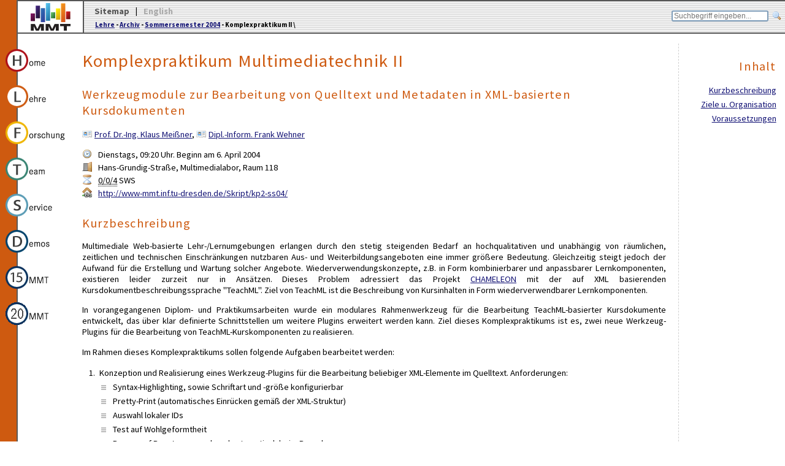

--- FILE ---
content_type: text/html;charset=UTF-8
request_url: https://mmt.inf.tu-dresden.de/Lehre/Archiv/Sommersemester_04/Komplexpraktikum2/
body_size: 12491
content:
<!DOCTYPE html >
<html xmlns="http://www.w3.org/1999/xhtml"><head>
	<title>Professur für Multimediatechnik: Komplexpraktikum II \</title>
	<meta http-equiv="Content-Type" content="text/html; charset=UTF-8" />
	<meta name="viewport" content="width=device-width, minimum-scale=1.0, maximum-scale=1.0" />
	<link rel="shortcut icon" href="/global/images/icons/favicon.png" type="image/png" />
	<link href="/Home/feed.xml" rel="alternate" type="application/rss+xml" title="Lehrstuhl für Multimediatechnik Newsfeed" />
	<link rel="stylesheet" type="text/css" href="/global/styles/mmtlayout.css" />
	<link rel="stylesheet" type="text/css" href="/global/styles/mmtcolors.css" />
	<link rel="stylesheet" type="text/css" href="/global/styles/mmtlayout_header.css" />
	<link rel="stylesheet" type="text/css" href="/global/styles/Lehre/layout.css" />
	<link rel="stylesheet" type="text/css" href="/global/styles/mmtlayout_print.css" media="print" />
	<link rel="stylesheet" type="text/css" href="/global/styles/mobile.css" media="only screen and (max-width: 480px)" /> 
	<script type="text/javascript" src="/global/scripts/util.js"><!--

//--></script>
	<script type="text/javascript" src="/global/scripts/maxwidth.js"><!--

//--></script>
	<script type="text/javascript" src="/global/scripts/outdated.js"><!--

//--></script>
	<script type="text/javascript" src="/global/scripts/jquery-3.5.1.min.js"><!--

//--></script>
	<script type="text/javascript" src="//ajax.googleapis.com/ajax/libs/jqueryui/1.12.1/jquery-ui.min.js"><!--

//--></script></head><body>
		<div id="mainheader">
			<div id="logopanel">
				<a href="/"><img alt="MMT-Logo" src="/global/images/logo.png" width="96" height="45" /></a>
			</div>
                <form id="searchform" action="//www.google.de/search" method="get">
                    <input type="text" name="q" id="searchfield" placeholder="Suchbegriff eingeben..." /> <input type="image" id="searchbutton" src="/global/images/icons/searchbutton.png" alt="Suche" title="Suche" />
                    <input type="hidden" name="hl" value="de" />
                    <input type="hidden" name="sitesearch" value="www.mmt.inf.tu-dresden.de" />
                </form>

                <div id="metanavi">
                    <span style="margin-left: 0px;">
                        <a href="/Home/sitemap.xhtml">Sitemap</a>
                    </span> | 
        <span title="English version" class="not_available">
               English
            
        </span>
                </div>

                <div id="breadcrumbs"><span id="j_id_g" name="j_id_g"><a href="/Lehre/index.xhtml">Lehre</a> - <a href="/Lehre/Archiv/index.xhtml">Archiv</a> - <a href="/Lehre/Archiv/Sommersemester_04/index.xhtml">Sommersemester 2004</a> - Komplexpraktikum II \</span>
                </div>
		</div>

		<div id="seasonlayer"></div>

		<div id="mainnavi">
        <a href="/Home/index.xhtml" class="class javax.faces.component.UINamingContainer" style="" title="Home"><img src="/global/images/navi/home.png" alt="Home" /></a>
        <a href="/Lehre/index.xhtml" class="class javax.faces.component.UINamingContainer" style="" title="Lehre"><img src="/global/images/navi/lehre.png" alt="Lehre" /></a>
        <a href="/Forschung/index.xhtml" class="class javax.faces.component.UINamingContainer" style="" title="Forschung"><img src="/global/images/navi/forschung.png" alt="Forschung" /></a>
        <a href="/Team/index.xhtml" class="class javax.faces.component.UINamingContainer" style="" title="Team"><img src="/global/images/navi/team.png" alt="Team" /></a>
        <a href="/Service/index.xhtml" class="class javax.faces.component.UINamingContainer" style="" title="Service"><img src="/global/images/navi/service.png" alt="Service" /></a>
        <a href="/Demos/index.xhtml" class="class javax.faces.component.UINamingContainer" style="" title="Demos"><img src="/global/images/navi/demos.png" alt="Demos" /></a>
        <a href="/15mmt/index.xhtml" class="class javax.faces.component.UINamingContainer" style="" title="15 Jahre MMT"><img src="/global/images/navi/15mmt.png" alt="???_15mmtlabel???" /></a>
        <a href="/20mmt/index.xhtml" class="class javax.faces.component.UINamingContainer" style="" title="???_20mmtLabel???"><img src="/global/images/navi/20mmt.png" alt="???_20mmtlabel???" /></a>
            </div>
            <div id="mainnavi_text">
        <a href="/Home/index.xhtml" class="class javax.faces.component.UINamingContainer" style="" title="Home">Home</a> |
                
        <a href="/Lehre/index.xhtml" class="class javax.faces.component.UINamingContainer" style="" title="Lehre">Lehre</a> |
                
        <a href="/Forschung/index.xhtml" class="class javax.faces.component.UINamingContainer" style="" title="Forschung">Forschung</a> |
                
        <a href="/Team/index.xhtml" class="class javax.faces.component.UINamingContainer" style="" title="Team">Team</a> |
                
        <a href="/Service/index.xhtml" class="class javax.faces.component.UINamingContainer" style="" title="Service">Service</a> |
                
        <a href="/Demos/index.xhtml" class="class javax.faces.component.UINamingContainer" style="" title="Demos">Demos</a>
		</div>

		<div id="maincontent">



			<div class="bd_Lehre" id="quicknavi">
			<h2>Inhalt</h2>
				<ul>
					<li><a href="#i_1">Kurzbeschreibung</a></li>
					<li><a href="#i_2">Ziele u. Organisation</a></li>
					<li><a href="#i_3">Voraussetzungen</a></li>
				</ul>
			</div>

			<h1>Komplexpraktikum Multimediatechnik II</h1>
			<h2>Werkzeugmodule zur Bearbeitung von Quelltext und Metadaten in XML-basierten Kursdokumenten</h2>
			<p>
        <a href="/Team/mitarbeiter.xhtml?id=66">
            <img src="/global/images/icons/vcard2.png" width="20" height="16" alt="Person" /></a><a href="/Team/mitarbeiter.xhtml?id=66">Prof. Dr.-Ing. Klaus Meißner</a>, 
        <a href="/Team/mitarbeiter.xhtml?id=40">
            <img src="/global/images/icons/vcard2.png" width="20" height="16" alt="Person" /></a><a href="/Team/mitarbeiter.xhtml?id=40">Dipl.-Inform. Frank Wehner</a></p>           
            <img src="/global/images/icons/time.png" alt="Zeit" title="Zeit" class="tableicon" />Dienstags, 09:20 Uhr. Beginn am 6. April 2004
            <br class="clear" />
            <img src="/global/images/icons/door.png" alt="Raum" title="Raum" class="tableicon" />Hans-Grundig-Straße, Multimedialabor, Raum 118
            <br class="clear" />
            <img src="/global/images/icons/hourglass.png" alt="Zeitrahmen" title="Zeitrahmen" class="tableicon" /> <abbr title="Vorlesung/Übung/Praktikum">0/0/4</abbr> SWS
            <br class="clear" />
			<img src="/global/images/icons/house_link.png" width="16" height="16" alt="Website" title="Website" class="tableicon" /> <a href="http://www-mmt.inf.tu-dresden.de/Lehre/Archiv/Sommersemester_04/Komplexpraktikum2/Skript/KP2-SS04/index.htm" target="_parent">http://www-mmt.inf.tu-dresden.de/Skript/kp2-ss04/</a>
            <br class="clear" />
            

			<h2>
        <a name="i_0" id="i_1" class="anchor"></a>Kurzbeschreibung</h2>
			<p>Multimediale Web-basierte Lehr-/Lernumgebungen erlangen durch den stetig steigenden Bedarf an hochqualitativen und unabhängig von räumlichen, zeitlichen und technischen Einschränkungen nutzbaren Aus- und Weiterbildungsangeboten eine immer größere Bedeutung. Gleichzeitig steigt jedoch der Aufwand für die Erstellung und Wartung solcher Angebote. Wiederverwendungskonzepte, z.B. in Form kombinierbarer und anpassbarer Lernkomponenten, existieren leider zurzeit nur in Ansätzen. Dieses Problem adressiert das Projekt <a href="http://www-mmt.inf.tu-dresden.de/Projekte/CHAMELEON/" target="_blank">CHAMELEON</a> mit der auf XML basierenden Kursdokumentbeschreibungssprache &quot;TeachML&quot;. Ziel von TeachML ist die Beschreibung von Kursinhalten in Form wiederverwendbarer Lernkomponenten.
			</p>
			<p>In vorangegangenen Diplom- und Praktikumsarbeiten wurde ein modulares Rahmenwerkzeug für die Bearbeitung TeachML-basierter Kursdokumente entwickelt, das über klar definierte Schnittstellen um weitere Plugins erweitert werden kann. Ziel dieses Komplexpraktikums ist es, zwei neue Werkzeug-Plugins für die Bearbeitung von TeachML-Kurskomponenten zu realisieren.
			</p>
			<p>Im Rahmen dieses Komplexpraktikums sollen folgende Aufgaben bearbeitet werden:</p>
			<ol>
				<li>Konzeption und Realisierung eines Werkzeug-Plugins für die Bearbeitung beliebiger XML-Elemente im Quelltext. Anforderungen:
					<ul>
						<li>Syntax-Highlighting, sowie Schriftart und -größe konfigurierbar</li>
						<li>Pretty-Print (automatisches Einrücken gemäß der XML-Struktur)</li>
						<li>Auswahl lokaler IDs</li>
						<li>Test auf Wohlgeformtheit</li>
						<li>Parsen auf Benutzerwunsch und automatisch beim Beenden</li>
					</ul>
				</li>
				<li>Konzeption und Realisierung eines Werkzeug-Plugins zur Bearbeitung von IMS-Metadaten für die einzelnen TeachML-Elemente.
					<ul>
						<li>Konzeption von Abbildungsvorschriften zwischen einem TeachML-Element und den dafür relevanten Metadaten</li>
						<li>Berücksichtigung verfügbarer Wertebereiche/Vokabulare etc.</li>
						<li>XML-basiertes Konfigurationsformat für diese Abbildungsvorschriften</li>
						<li>Dynamisch generiertes Eingabeformular</li>
					</ul>
				</li>
				<li>Realisierung eines Navigator-Plugins zur Visualisierung der durch dokumentinterne Querverweise gebildeten Baumstruktur des TeachML-Dokuments.</li>
				<li>Erprobung der Werkzeug-Plugins an Beispielen der Lernumgebung Medienströme.</li>
			</ol>
        <a href="#maincontent" class="tophop"><img src="/global/images/icons/arrow_up.png" width="16" height="16" alt="Zum Seitenanfang..." /> Zum Seitenanfang...</a>
			
			
			<h2>
        <a name="i_0" id="i_2" class="anchor"></a>Ziele und Organisation des Komplexpraktikums</h2>
			<p>Im Komplexpraktikum steht die Teamarbeit im Vordergrund. Es sollen also Erfahrungen hinsichtlich der Strukturierung komplexer Aufgaben,
deren Zuordnung, Koordination und Lösung im Zusammenspiel von Einzelleistungen gewonnen werden. Ziel ist damit nicht nur die Implementierung stabiler Prototypen,
sondern auch das Sammeln praktischer Erfahrung bei der Organisation von Teamarbeit, beim Projekt- und Zeitmanagement, etc.
			</p>
			<p>Vorgegeben werden die Aufgabenstellung, grundlegende Regeln für die Teamorganisation und ein Rahmen für die Implementierungs- und Spezifikationsumgebung. Die Konkretisierung der Aufgabenstellung und die Erarbeitung des Pflichtenheftes wird vom Team unter Einbeziehung eigener Ideen vorgenommen. Ebenso werden zu Projektbeginn die Projektorganisation und eine erste Planung abgesprochen. In einer wöchentlich stattfindenden Projektbesprechung werden Zwischenergebnisse vorgestellt und die Arbeitsplanung verfeinert. Den Abschluss des Projektes bildet eine öffentliche Präsentation der Arbeitsergebnisse. Eine eigene Website soll den aktuellen Arbeitsstand, Protokolle durchgeführter Treffen und künftige Termine beinhalten.
			</p>
        <a href="#maincontent" class="tophop"><img src="/global/images/icons/arrow_up.png" width="16" height="16" alt="Zum Seitenanfang..." /> Zum Seitenanfang...</a>
			

			<h2>
        <a name="i_0" id="i_3" class="anchor"></a>Voraussetzungen</h2>
			<ul>
				<li> Begeisterungsfähigkeit und Motivation zur Teamarbeit</li>
				<li> Interesse an aktuellen XML-Technologien</li>
				<li> Gute Grundkenntnisse in Java sind erforderlich</li>
				<li> Wünschenswert, aber nicht oder nur teilweise notwendig sind Kenntnisse in XML und XML Schema</li>
			</ul>
			<p>Die Teilnehmerzahl ist auf 10 Personen begrenzt.<br />
			Die Einschreibeliste ist bewußt größer gehalten, um auch gleichzeitg eine Warteliste zu realisieren.<br />
			<br />
			Für Rückfragen zum Komplexpraktikum steht Ihnen 
        <a href="/Team/mitarbeiter.xhtml?id=40">
            <img src="/global/images/icons/vcard2.png" width="20" height="16" alt="Person" /></a><a href="/Team/mitarbeiter.xhtml?id=40">Frank Wehner</a> zur Verfügung.
			</p>
			<p><strong>Die erste Veranstaltung findet am 06.04.2004 um 09:20 Uhr im Multimedialabor (Raum 118) auf der Hans-Grundig-Straße statt.</strong>
			</p>
        <a href="#maincontent" class="tophop"><img src="/global/images/icons/arrow_up.png" width="16" height="16" alt="Zum Seitenanfang..." /> Zum Seitenanfang...</a>


			<p id="footer">Letzte Änderung am 24.08.2012 10:57
            </p>

		</div></body>
</html>

--- FILE ---
content_type: text/css
request_url: https://mmt.inf.tu-dresden.de/global/styles/mmtcolors.css
body_size: 691
content:
/*
In dieser Datei sind die globalen Farben zur allgemeinen Verwendung f�r
Vordergrund (fg_), Hintergrund(bg_) und Rahmen (bd_) der jeweiligen Rubriken
definiert.
*/
.fg_Demos {
	color:				#1B567B;
}
.fg_Forschung {
	color:				#EFB500;
}
.fg_Home {
	color:				#AC1018;
}
.fg_Lehre {
	color:				#CE5A10;
}
.fg_Service {
	color:				#5A9CB5;
}
.fg_Team {
	color:				#398473;
}

.bg_Demos {
	background-color:	#1B567B;
}
.bg_Forschung {
	background-color:	#EFB500;
}
.bg_Home {
	background-color:	#AC1018;
}
.bg_Lehre {
	background-color:	#CE5A10;
}
.bg_Service {
	background-color:	#5A9CB5;
}
.bg_Team {
	background-color:	#398473;
}

.bd_Demos {
	border-color:		#1B567B;
}
.bd_Forschung {
	border-color:		#EFB500;
}
.bd_Home {
	border-color:		#AC1018;
}
.bd_Lehre {
	border-color:		#CE5A10;
}
.bd_Service {
	border-color:		#5A9CB5;
}
.bd_Team {
	border-color:		#398473;
}

--- FILE ---
content_type: text/css
request_url: https://mmt.inf.tu-dresden.de/global/styles/Lehre/layout.css
body_size: 412
content:
/*
Dieses Stylesheet beschreibt das Layout der Lehre-Seiten.
*/

body,#topbackground {
	background-image:		url(../../images/Lehre/background.gif);
}
@media handheld {
	body {
		background-image:	none;
	}
}

h1,h2,h3,h4,h5,h6,#footer,hr.footer { 
	color:					#CE5A10; 
}
hr.footer,table.mmt th {
	border-color:			#CE5A10;
}
hr.footer {
	background-color:		#CE5A10;
}

h1.lecture_type {
	font-size: 				0.95em;
	font-weight:			bold;
	color: 					#888;
	margin-bottom: 			0.5em;
}
h1.lecture_title {
	margin-bottom:			1em;
}
h2.lecture_title {
	margin-top:			-1.5em;
	margin-bottom:			1.5em;
}


--- FILE ---
content_type: application/javascript
request_url: https://mmt.inf.tu-dresden.de/global/scripts/maxwidth.js
body_size: 398
content:
function adjustContents()
  {
   // Don't reserve space for quicknavi when resolution is low (or there is no quicknavi in this document)
   var noQuickNavi = (getAvailWidth() < 800)// || document.getElementById("quicknavi") == null);

   if (document.getElementById("quicknavi"))
     {
      document.getElementById("quicknavi").style.display = noQuickNavi?"none":"block";
     }
   if (document.getElementById("maincontent"))
     {
      document.getElementById("maincontent").style.right = noQuickNavi?"1em":"13.5em";
     }
  }

attachOnLoad(adjustContents);
window.onresize=adjustContents;

--- FILE ---
content_type: application/javascript
request_url: https://mmt.inf.tu-dresden.de/global/scripts/util.js
body_size: 1427
content:
function addEvent(obj,event,f)
  {
   if (obj.addEventListener)
     {
      obj.addEventListener(event,f,false);
     }  
   else if (obj.attachEvent)
     {
      obj.attachEvent("on"+event,f);
     }
  }
  
function attachOnLoad(f)
  {
   addEvent(window,"load",f);
  }

function getPageWidth()
  {
   var max = 0;

   if (document.documentElement)
     {
      max = document.documentElement.scrollWidth;
     }
   if (document.body.scrollWidth > max)
     {
      max = document.body.scrollWidth;
     }

   return max;
  }
  
function getPageHeight()
  {
   var max = 0;

   if (document.documentElement)
     {
      max = document.documentElement.scrollHeight;
     }
   if (document.body.scrollHeight > max)
     {
      max = document.body.scrollHeight;
     }
     
   return max;
  }
  
function getAvailWidth()
  {
   if (self.innerWidth) // all except Explorer
     {
      return self.innerWidth;
     }
   else if (document.documentElement && document.documentElement.clientWidth) // Explorer 6 Strict Mode
     {
      return document.documentElement.clientWidth;
     }
   else if (document.body) // other Explorers
     {
      return document.body.clientWidth;
     }
  }
  
function getAvailHeight()
  {
   if (self.innerHeight) // all except Explorer
     {
      return self.innerHeight;
     }
   else if (document.documentElement && document.documentElement.clientHeight) // Explorer 6 Strict Mode
     {
      return document.documentElement.clientheight;
     }
   else if (document.body) // other Explorers
     {
      return document.body.clientHeight;
     }
  }